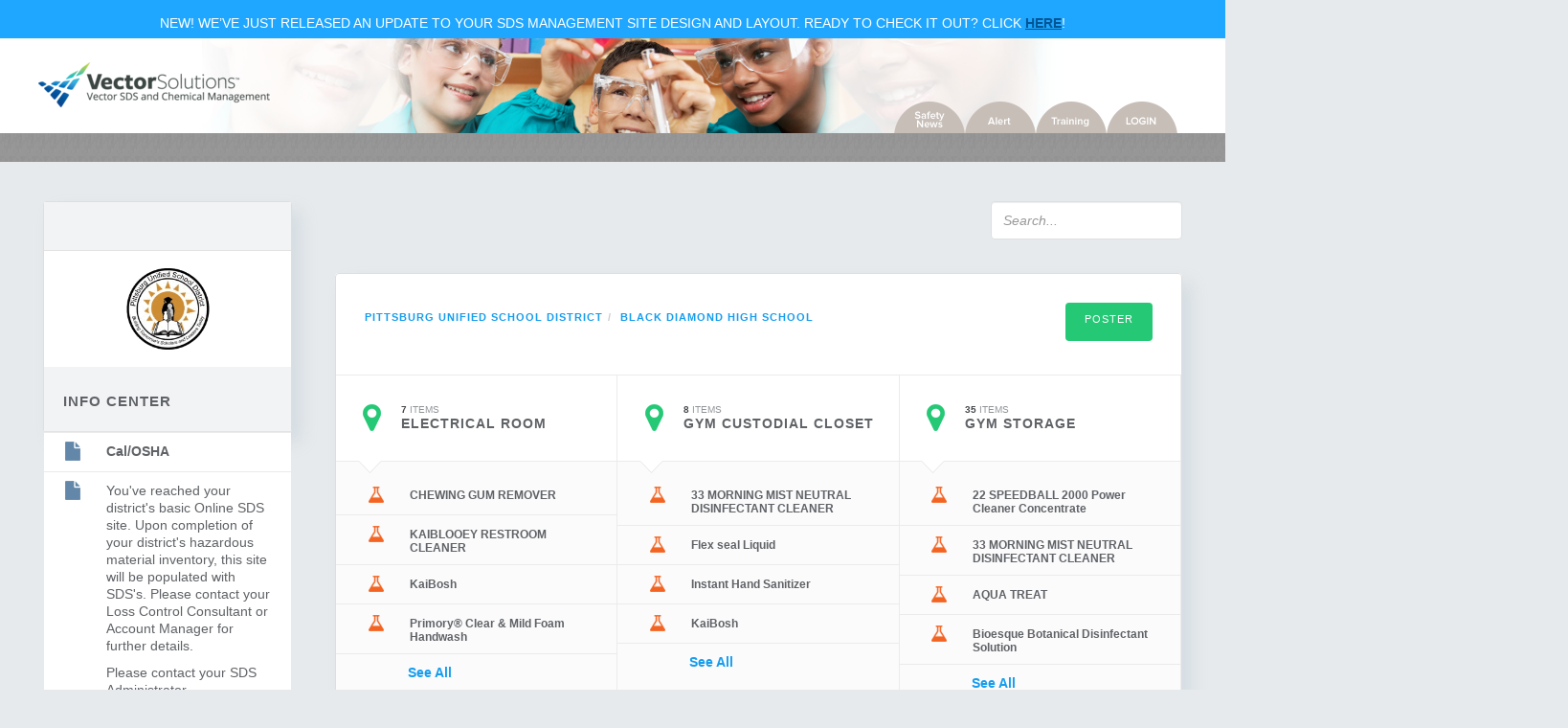

--- FILE ---
content_type: text/html; charset=utf-8
request_url: http://pittsburg-keenan.safeschoolssds.com/location/view/a7685142-7837-11e2-a01d-22d93140cfa9/BLACK%20DIAMOND%20HIGH%20SCHOOL
body_size: 33385
content:
<!DOCTYPE html>
<html> <head>
  <!-- Global Site Tag (gtag.js) - Google Analytics -->
  <script async src="https://www.googletagmanager.com/gtag/js?id=UA-572011-12"></script>
  <script>
    window.dataLayer = window.dataLayer || [];
    function gtag(){dataLayer.push(arguments);}
    gtag('js', new Date());
    gtag('config', 'UA-572011-12');
  </script>

  <meta charset="utf-8">
  <meta http-equiv="X-UA-Compatible" content="IE=edge">
  <meta name="viewport" content="width=device-width, initial-scale=1"> <title>Vector SDS and Chemical Management</title> <link rel="stylesheet" href="/static/css/bootstrap/bootstrap.min.css" 
   type="text/css">
  <link rel="stylesheet" href="/static/css/reset.css" type="text/css">
  <link rel="stylesheet" href="/static/css/_base.css" type="text/css">
  <link rel="stylesheet" href="/static/css/_layout.css" type="text/css">
  <link rel="stylesheet" href="/static/css/_module.css" type="text/css">
  <link rel="stylesheet" href="/static/css/_state.css" type="text/css">
  <link rel="stylesheet" href="/static/css/_override.css" type="text/css">
  <!--[if IE 8]><!-->
  <link rel="stylesheet" href="/static/css/file-upload.css" type="text/css">
  <!--<![endif]-->
  <!--[if gte IE 9]><!-->
  <link rel="stylesheet" href="/static/css/checkboxes.css" type="text/css">
  <!--<![endif]-->
  <link rel="stylesheet" href="/static/css/plugins/daterangepicker-bs2.css">
  <link rel="stylesheet" href="/static/css/plugins/daterangepicker-bs3.css">
  <link rel="stylesheet" href="/static/css/plugins/dataTables.bootstrap.css">
  <link rel="stylesheet" href="/static/css/plugins/dropzone-custom.css">
  <link rel="stylesheet" href="/static/css/plugins/toastr.min.css">
  <link rel="stylesheet" href="/static/css/plugins/jstree.min.css">
  <script type="text/javascript" language="javascript">
    if (window.console === undefined)
    {
      window.console = {log: function() {} };
    }
  </script>
  <script>
    var sl = {};
    sl.global = function() {
      toastr.options = {
         "closeButton": false,
         "debug": false,
         "positionClass": "toast-top-right",
         "onclick": null,
         "showDuration": "300",
         "hideDuration": "1000",
         "timeOut": "5000",
         "extendedTimeOut": "1000",
         "showEasing": "swing",
         "hideEasing": "linear",
         "showMethod": "fadeIn",
         "hideMethod": "fadeOut"
      };
    };
  </script>

  <link rel="icon" href="/static/logos/touch-icons/favicon-512x512-1-32x32.png" sizes="32x32" />
  <link rel="icon" href="/static/logos/touch-icons/favicon-512x512-1-192x192.png" sizes="192x192" />
  <link rel="apple-touch-icon" href="/static/logos/touch-icons/favicon-512x512-1-180x180.png" />
  <meta name="msapplication-TileImage" content="/static/logos/touch-icons/favicon-512x512-1-270x270.png" />

</head>  <body class="w-banner"> <div class="top-banner">
  <div class="inner">
    <p>NEW! We’ve just released an update to your SDS Management site design and layout. Ready to check it out? Click <a href="http://pittsburg-keenan.newlook.safeschoolssds.com/location/view/a7685142-7837-11e2-a01d-22d93140cfa9/BLACK%20DIAMOND%20HIGH%20SCHOOL">Here</a>!</p>
  </div>
</div>  <div id="navCenter">
  <div class="extend-edges-nav"> <img src="/static/images/nav-images/hero-bg.png" width="100%"/> </div>
  <a href="/">
    <img id="logo" src="/static/logos/market/sds/SS-SDS.png"
     alt="Pittsburg Unified School District">
  </a>
  <ul class="nav"> <li class="bubbles">
      <a class="bubble-inner bubble_news" target="_blank"
       href="http://www.safeschools.com/news/enewsletters.php"></a>
    </li>
    <li class="bubbles">
      <a class="bubble-inner bubble_alert" target="_blank"
       href="http://www.safeschoolsalert.com/"></a>
    </li>
    <li class="bubbles">
      <a class="bubble-inner bubble_training" target="_blank"
       href="http://www.safeschools.com/"></a>
    </li>  <li class="bubbles">
      <a class="bubble-inner bubble_login" onclick="$('#loginModal').modal()">
      </a>  </li>
  </ul>  <!-- Login Modal -->
  <div class="modal fade" id="loginModal" tabindex="-1" role="dialog" 
   aria-labelledby="myModalLabel" aria-hidden="true">
    <div class="modal-dialog">
      <div class="modal-content">
        <div class="modal-header">
          <button type="button" class="close" data-dismiss="modal" 
           aria-hidden="true">&times;</button>
          <h4 class="modal-title" id="myModalLabel"> login </h4>
        </div>
        <div class="modal-body">
          <form method="post" class="form-signin" role="form" action="/">
            <input id="username" name="__auth_user" type="text" 
             class="form-control" placeholder="Username" required autofocus>
            <input name="__auth_pass" type="password" id="password" 
             class="form-control" placeholder="password" 
             required>
            <button class="btn btn-lg btn-primary btn-block" 
             type="submit">Sign in</button>
          </form>
        </div>
      </div>
    </div>
  </div>  </div>
<div class="pattern-line"></div> <div class="info-center child-toggle-wrap col-sm-4 col-lg-3">
  <div id="info-center" class="border-wrap">
    <div class="header clearfix">  </div>
    <div class="logo-wrap">
      <div class="logo-inner">
        <img class="site-logo" src="https://a.trainingcdn.com/static/images/dist_logos/DIST-GUID-PITTSBURG-CA.gif"
             alt="Pittsburg Unified School District" />
      </div>
    </div>
    <div class="header">
      <h2>info center</h2>
    </div>
    <ul class="item-list list-dropdown">    <li class="list-row clearfix">
        <div class="row-content small-row">
          <div class="item-icon">
            <img src="/static/images/icon/icon-small.png" />
          </div>
          <div class="title-area">  <p><a href="http://www.dir.ca.gov/dosh/" target="_blank" >Cal/OSHA</a></p>
  </div>
        </div>
      </li>  <li class="list-row clearfix">
        <div class="row-content small-row">
          <div class="item-icon">
            <img src="/static/images/icon/icon-small.png" />
          </div>
          <div class="title-area">  <p>You've reached your district's basic Online SDS site. Upon completion of your district's hazardous material inventory, this site will be populated with SDS's. Please contact your Loss Control Consultant or Account Manager for further details.</p>

<p>Please contact your SDS Administrator IMMEDIATELY if there are any chemicals in your inventory that are not in this system</p>
  </div>
        </div>
      </li>  <li class="list-row clearfix">
        <div class="row-content small-row">
          <div class="item-icon">
            <img src="/static/images/icon/icon-small.png" />
          </div>
          <div class="title-area">  <p>Place local info and links here</p>  </div>
        </div>
      </li>  <li class="list-row clearfix">
        <div class="row-content small-row">
          <div class="item-icon">
            <img src="/static/images/icon/icon-small.png" />
          </div>
          <div class="title-area">  <p>Please contact your MSDS Administrator IMMEDIATELY if there are any chemicals 
    in your inventory that are not in this system</p>  </div>
        </div>
      </li>  <li class="list-row clearfix">
        <div class="row-content small-row">
          <div class="item-icon">
            <img src="/static/images/icon/icon-small.png" />
          </div>
          <div class="title-area">  <p>You've reached your district's basic Online MSDS site.  Upon completion of your district's hazardous material inventory, this site will be populated with MSDS's.  Please contact your Loss Control Consultant or Account Manager for further details.</p>  </div>
        </div>
      </li>  <li class="list-row clearfix">
        <div class="row-content small-row">
          <div class="item-icon">
            <img src="/static/images/icon/icon-small.png" />
          </div>
          <div class="title-area">  <p>Police and Fire: 911</p>  </div>
        </div>
      </li>        </ul>
  </div>
</div> <div class="main-content col-sm-8 col-lg-9"> <div class="page-title-bar clearfix">
  <div class="col-sm-3 col-xs-12">
    <div class="clearfix norm-view-toggle">
      <div class="checkbox-toggle">  </div>  </div>
  </div>
  <div class="col-sm-4 col-xs-12">
    <ul class="nav nav-pills">  </ul>
  </div>
  <div class="col-sm-5 col-xs-12">
    <div class="search-bar-top">       <form role="form" method="GET" 
       action="http://pittsburg-keenan.safeschoolssds.com/search">
        <div class="form">
          <input id="quick_search" name="product" type="text" 
           class="form-control" placeholder="Search...">
          <input name="search" type="hidden" value="true">
        </div>
      </form>
    </div>
  </div>
  <script>
    sl.topbar = function() {
      var quick_search = $('#quick_search').typeahead({
        minLength: 2,
        hint     : false,
        highlight: false,
        async    : true
      }, 
      {
        name     : 'document',
        source   : storageRepo(),
        display  : 'value',
        templates: {
          empty: '<p>no results found</p>'
        }
     });

     quick_search.on('typeahead:selected', function(xhr,item,group) {
       window.location.replace('http://pittsburg-keenan.safeschoolssds.com/document/view/'+
         item.doc_id+'/'+item.rev_id);
     });
   };
  </script>
</div>  <div class="content-portal">
  <div class="border-wrap">
    <div class="padding-wrap page-title clearfix">
      <div class="pull-left"> <div class="bread-crumb">
  <ol class="breadcrumb">    <li><a href="/location/view/0dd6ceb7-a4f6-4373-9b02-8f8a4928268b/Pittsburg Unified School District">Pittsburg Unified School District</a></li>   <li><a href="/location/view/a7685142-7837-11e2-a01d-22d93140cfa9/BLACK DIAMOND HIGH SCHOOL">BLACK DIAMOND HIGH SCHOOL</a></li>   </ol>
</div> </div>
      <div class="pull-right">  <a href="/printables/poster/a7685142-7837-11e2-a01d-22d93140cfa9/BLACK%20DIAMOND%20HIGH%20SCHOOL" target="_blank" type="button" 
         class="btn btn-secondary btn-lg" > Poster </a>
      </div>
    </div>

    <ul class="list-folder-normal clearfix">

     <li class="folder-module clearfix" style="height: 380px;">
  <div class="row-content folder-row clearfix">
    <div class="child-dd-toggle"></div>
    <div class="item-icon">
      <img src="/static/images/icon/folder-icon-lg.png" />
    </div>
    <div class="title-area">
      <span class="item-num">
        <b>7</b> items </span>
      <a class="clearfix" 
       href="/location/view/17dad6c1-874b-4ee6-82c6-d7439183256d/Electrical%20Room">
        <h3>Electrical Room</h3>
      </a>
    </div>
    <div class="down-arrow-to-child"></div>
  </div>

  <ul class="item-list">    <li class="list-row clearfix">
      <div class="row-content small-folder-row" style="height: auto;">
        <div class="item-icon">
          <img src="/static/images/icon/sm-icon-sds.png">
        </div>
        <a href="/document/view/63068398-ced4-40a3-9818-9eb2652f414c/fbace532-4628-11e3-9b6e-d8d230712f36/CHEWING%20GUM%20REMOVER">
          <div class="title-area">
            <h4>CHEWING GUM REMOVER</h4>
          </div>
        </a>
      </div>
    </li>    <li class="list-row clearfix">
      <div class="row-content small-folder-row" style="height: auto;">
        <div class="item-icon">
          <img src="/static/images/icon/sm-icon-sds.png">
        </div>
        <a href="/document/view/38671dec-b057-4b6b-9340-9948ae57a4c2/4a34f575-d84c-4718-b806-c69a54387cce/KAIBLOOEY%20RESTROOM%20CLEANER">
          <div class="title-area">
            <h4>KAIBLOOEY RESTROOM CLEANER</h4>
          </div>
        </a>
      </div>
    </li>    <li class="list-row clearfix">
      <div class="row-content small-folder-row" style="height: auto;">
        <div class="item-icon">
          <img src="/static/images/icon/sm-icon-sds.png">
        </div>
        <a href="/document/view/837d38d8-5d50-4d3e-a990-bcea854a6373/dd81a308-a69b-4509-9721-8130a16c4a98/KaiBosh">
          <div class="title-area">
            <h4>KaiBosh</h4>
          </div>
        </a>
      </div>
    </li>    <li class="list-row clearfix">
      <div class="row-content small-folder-row" style="height: auto;">
        <div class="item-icon">
          <img src="/static/images/icon/sm-icon-sds.png">
        </div>
        <a href="/document/view/e04851ab-9428-4b29-8abd-6cc439d53cf9/64a233a3-a28c-40c2-b91f-b3cc380cebfb/Primory%C2%AE%20Clear%20&%20Mild%20Foam%20Handwash">
          <div class="title-area">
            <h4>Primory® Clear & Mild Foam Handwash</h4>
          </div>
        </a>
      </div>
    </li>    <li class="list-item-small see-all clearfix">
          <a href="/location/view/17dad6c1-874b-4ee6-82c6-d7439183256d/Electrical%20Room">
            <div class="list-icon spacer"></div>
            <p>See All</p>
          </a>
        </li>  </ul>
</li>   <li class="folder-module clearfix" style="height: 380px;">
  <div class="row-content folder-row clearfix">
    <div class="child-dd-toggle"></div>
    <div class="item-icon">
      <img src="/static/images/icon/folder-icon-lg.png" />
    </div>
    <div class="title-area">
      <span class="item-num">
        <b>8</b> items </span>
      <a class="clearfix" 
       href="/location/view/bf145ca9-f398-4dfa-b974-8894cfb5cbc7/GYM%20CUSTODIAL%20CLOSET">
        <h3>GYM CUSTODIAL CLOSET</h3>
      </a>
    </div>
    <div class="down-arrow-to-child"></div>
  </div>

  <ul class="item-list">    <li class="list-row clearfix">
      <div class="row-content small-folder-row" style="height: auto;">
        <div class="item-icon">
          <img src="/static/images/icon/sm-icon-sds.png">
        </div>
        <a href="/document/view/2273de67-5db7-4dfd-9ada-6eb1453ed64d/812a5e5a-c53d-11dd-9b6e-d8d230712f36/33%20MORNING%20MIST%20NEUTRAL%20DISINFECTANT%20CLEANER">
          <div class="title-area">
            <h4>33 MORNING MIST NEUTRAL DISINFECTANT CLEANER</h4>
          </div>
        </a>
      </div>
    </li>    <li class="list-row clearfix">
      <div class="row-content small-folder-row" style="height: auto;">
        <div class="item-icon">
          <img src="/static/images/icon/sm-icon-sds.png">
        </div>
        <a href="/document/view/1b1c3bd3-0576-4ff5-a897-1a9d557ba37c/487c755a-e518-4dfb-abb7-cbdf9692272c/Flex%20seal%20Liquid">
          <div class="title-area">
            <h4>Flex seal Liquid</h4>
          </div>
        </a>
      </div>
    </li>    <li class="list-row clearfix">
      <div class="row-content small-folder-row" style="height: auto;">
        <div class="item-icon">
          <img src="/static/images/icon/sm-icon-sds.png">
        </div>
        <a href="/document/view/b9d66baf-e7fa-4c30-b021-3e1cc5891b81/d0576b30-c22d-4030-b921-a7d24fd4aeb4/Instant%20Hand%20Sanitizer">
          <div class="title-area">
            <h4>Instant Hand Sanitizer</h4>
          </div>
        </a>
      </div>
    </li>    <li class="list-row clearfix">
      <div class="row-content small-folder-row" style="height: auto;">
        <div class="item-icon">
          <img src="/static/images/icon/sm-icon-sds.png">
        </div>
        <a href="/document/view/837d38d8-5d50-4d3e-a990-bcea854a6373/5568b7bc-6c18-11e3-9b6e-d8d230712f36/KaiBosh">
          <div class="title-area">
            <h4>KaiBosh</h4>
          </div>
        </a>
      </div>
    </li>    <li class="list-item-small see-all clearfix">
          <a href="/location/view/bf145ca9-f398-4dfa-b974-8894cfb5cbc7/GYM%20CUSTODIAL%20CLOSET">
            <div class="list-icon spacer"></div>
            <p>See All</p>
          </a>
        </li>  </ul>
</li>   <li class="folder-module clearfix" style="height: 380px;">
  <div class="row-content folder-row clearfix">
    <div class="child-dd-toggle"></div>
    <div class="item-icon">
      <img src="/static/images/icon/folder-icon-lg.png" />
    </div>
    <div class="title-area">
      <span class="item-num">
        <b>35</b> items </span>
      <a class="clearfix" 
       href="/location/view/c79346fa-6267-4a5a-9f8e-b2a7200ff710/GYM%20STORAGE">
        <h3>GYM STORAGE</h3>
      </a>
    </div>
    <div class="down-arrow-to-child"></div>
  </div>

  <ul class="item-list">    <li class="list-row clearfix">
      <div class="row-content small-folder-row" style="height: auto;">
        <div class="item-icon">
          <img src="/static/images/icon/sm-icon-sds.png">
        </div>
        <a href="/document/view/b85583cd-aa88-46fc-8463-39b2f1d662ae/d7b1a3b9-1480-4cad-a164-d3b3181d82a4/22%20SPEEDBALL%202000%20Power%20Cleaner%20Concentrate">
          <div class="title-area">
            <h4>22 SPEEDBALL 2000 Power Cleaner Concentrate</h4>
          </div>
        </a>
      </div>
    </li>    <li class="list-row clearfix">
      <div class="row-content small-folder-row" style="height: auto;">
        <div class="item-icon">
          <img src="/static/images/icon/sm-icon-sds.png">
        </div>
        <a href="/document/view/2273de67-5db7-4dfd-9ada-6eb1453ed64d/812a5e5a-c53d-11dd-9b6e-d8d230712f36/33%20MORNING%20MIST%20NEUTRAL%20DISINFECTANT%20CLEANER">
          <div class="title-area">
            <h4>33 MORNING MIST NEUTRAL DISINFECTANT CLEANER</h4>
          </div>
        </a>
      </div>
    </li>    <li class="list-row clearfix">
      <div class="row-content small-folder-row" style="height: auto;">
        <div class="item-icon">
          <img src="/static/images/icon/sm-icon-sds.png">
        </div>
        <a href="/document/view/dc1a3314-48f4-4fca-b132-b6742a8ef361/5581077c-d0bc-11df-9b6e-d8d230712f36/AQUA%20TREAT">
          <div class="title-area">
            <h4>AQUA TREAT</h4>
          </div>
        </a>
      </div>
    </li>    <li class="list-row clearfix">
      <div class="row-content small-folder-row" style="height: auto;">
        <div class="item-icon">
          <img src="/static/images/icon/sm-icon-sds.png">
        </div>
        <a href="/document/view/ca44f7f6-d8f5-46e0-aad2-d97da3a5836e/7c816e3b-c98f-4b09-acbb-7bc969839b64/Bioesque%20Botanical%20Disinfectant%20Solution">
          <div class="title-area">
            <h4>Bioesque Botanical Disinfectant Solution</h4>
          </div>
        </a>
      </div>
    </li>    <li class="list-item-small see-all clearfix">
          <a href="/location/view/c79346fa-6267-4a5a-9f8e-b2a7200ff710/GYM%20STORAGE">
            <div class="list-icon spacer"></div>
            <p>See All</p>
          </a>
        </li>  </ul>
</li>   <li class="folder-module clearfix" style="height: 380px;">
  <div class="row-content folder-row clearfix">
    <div class="child-dd-toggle"></div>
    <div class="item-icon">
      <img src="/static/images/icon/folder-icon-lg.png" />
    </div>
    <div class="title-area">
      <span class="item-num">
        <b>12</b> items </span>
      <a class="clearfix" 
       href="/location/view/a8766786-7837-11e2-a01d-22d93140cfa9/KITCHEN">
        <h3>KITCHEN</h3>
      </a>
    </div>
    <div class="down-arrow-to-child"></div>
  </div>

  <ul class="item-list">    <li class="list-row clearfix">
      <div class="row-content small-folder-row" style="height: auto;">
        <div class="item-icon">
          <img src="/static/images/icon/sm-icon-sds.png">
        </div>
        <a href="/document/view/0dc63883-cd35-4e2f-81ec-521f37408da3/0010078b-35d4-44fe-ba76-02fca28062fa/DRAINBO">
          <div class="title-area">
            <h4>DRAINBO</h4>
          </div>
        </a>
      </div>
    </li>    <li class="list-row clearfix">
      <div class="row-content small-folder-row" style="height: auto;">
        <div class="item-icon">
          <img src="/static/images/icon/sm-icon-sds.png">
        </div>
        <a href="/document/view/507c26da-eec6-44b4-a27d-266a31c090ea/7102b100-77e0-11e0-9b6e-d8d230712f36/Keystone%20Liquid%20Pot%20&%20Pan%20Detergent">
          <div class="title-area">
            <h4>Keystone Liquid Pot & Pan Detergent</h4>
          </div>
        </a>
      </div>
    </li>    <li class="list-row clearfix">
      <div class="row-content small-folder-row" style="height: auto;">
        <div class="item-icon">
          <img src="/static/images/icon/sm-icon-sds.png">
        </div>
        <a href="/document/view/b8bdff89-21b5-45a1-8e3a-7ff25b7d443c/c55df12d-458b-47a5-a043-4d97d38aa9f9/KEYSTONE%20MULTI-QUAT%20SANITIZER">
          <div class="title-area">
            <h4>KEYSTONE MULTI-QUAT SANITIZER</h4>
          </div>
        </a>
      </div>
    </li>    <li class="list-row clearfix">
      <div class="row-content small-folder-row" style="height: auto;">
        <div class="item-icon">
          <img src="/static/images/icon/sm-icon-sds.png">
        </div>
        <a href="/document/view/9bb594a7-c187-4813-a12f-a769edf4aa90/5f12685c-f648-11e3-9b6e-d8d230712f36/KEYSTONE%20MULTI-QUAT%20SANITIZER">
          <div class="title-area">
            <h4>KEYSTONE MULTI-QUAT SANITIZER</h4>
          </div>
        </a>
      </div>
    </li>    <li class="list-item-small see-all clearfix">
          <a href="/location/view/a8766786-7837-11e2-a01d-22d93140cfa9/KITCHEN">
            <div class="list-icon spacer"></div>
            <p>See All</p>
          </a>
        </li>  </ul>
</li>   <li class="folder-module clearfix" style="height: 380px;">
  <div class="row-content folder-row clearfix">
    <div class="child-dd-toggle"></div>
    <div class="item-icon">
      <img src="/static/images/icon/folder-icon-lg.png" />
    </div>
    <div class="title-area">
      <span class="item-num">
        <b>40</b> items </span>
      <a class="clearfix" 
       href="/location/view/c8d4ccc6-fc14-11e4-80ce-648fbd0652ce/MAIN%20CUSTODIAL%20STORAGE">
        <h3>MAIN CUSTODIAL STORAGE</h3>
      </a>
    </div>
    <div class="down-arrow-to-child"></div>
  </div>

  <ul class="item-list">    <li class="list-row clearfix">
      <div class="row-content small-folder-row" style="height: auto;">
        <div class="item-icon">
          <img src="/static/images/icon/sm-icon-sds.png">
        </div>
        <a href="/document/view/2273de67-5db7-4dfd-9ada-6eb1453ed64d/812a5e5a-c53d-11dd-9b6e-d8d230712f36/33%20MORNING%20MIST%20NEUTRAL%20DISINFECTANT%20CLEANER">
          <div class="title-area">
            <h4>33 MORNING MIST NEUTRAL DISINFECTANT CLEANER</h4>
          </div>
        </a>
      </div>
    </li>    <li class="list-row clearfix">
      <div class="row-content small-folder-row" style="height: auto;">
        <div class="item-icon">
          <img src="/static/images/icon/sm-icon-sds.png">
        </div>
        <a href="/document/view/dda749bb-77da-4489-8368-f4128e4bdaf1/6b895410-bcb0-11e2-9b6e-d8d230712f36/Absorbant%20Powder">
          <div class="title-area">
            <h4>Absorbant Powder</h4>
          </div>
        </a>
      </div>
    </li>    <li class="list-row clearfix">
      <div class="row-content small-folder-row" style="height: auto;">
        <div class="item-icon">
          <img src="/static/images/icon/sm-icon-sds.png">
        </div>
        <a href="/document/view/9b694c2c-06ab-43ff-a967-eb984432f190/34bf75a4-223b-11e3-9b6e-d8d230712f36/BANISH">
          <div class="title-area">
            <h4>BANISH</h4>
          </div>
        </a>
      </div>
    </li>    <li class="list-row clearfix">
      <div class="row-content small-folder-row" style="height: auto;">
        <div class="item-icon">
          <img src="/static/images/icon/sm-icon-sds.png">
        </div>
        <a href="/document/view/4c924daa-a2e4-4ed9-87a9-92be74eb3f53/632d8342-8782-4e60-ba88-7a07294e0a93/Big%20D%20Water%20Soluble%20Deodorant%20All%20Fragrances">
          <div class="title-area">
            <h4>Big D Water Soluble Deodorant All Fragrances</h4>
          </div>
        </a>
      </div>
    </li>    <li class="list-item-small see-all clearfix">
          <a href="/location/view/c8d4ccc6-fc14-11e4-80ce-648fbd0652ce/MAIN%20CUSTODIAL%20STORAGE">
            <div class="list-icon spacer"></div>
            <p>See All</p>
          </a>
        </li>  </ul>
</li>   <li class="folder-module clearfix" style="height: 380px;">
  <div class="row-content folder-row clearfix">
    <div class="child-dd-toggle"></div>
    <div class="item-icon">
      <img src="/static/images/icon/folder-icon-lg.png" />
    </div>
    <div class="title-area">
      <span class="item-num">
        <b>21</b> items </span>
      <a class="clearfix" 
       href="/location/view/03ad0781-4593-4d27-b07b-3adf59f8b6d5/TODDLER%20STORAGE%20ROOM">
        <h3>TODDLER STORAGE ROOM</h3>
      </a>
    </div>
    <div class="down-arrow-to-child"></div>
  </div>

  <ul class="item-list">    <li class="list-row clearfix">
      <div class="row-content small-folder-row" style="height: auto;">
        <div class="item-icon">
          <img src="/static/images/icon/sm-icon-sds.png">
        </div>
        <a href="/document/view/8c0b1497-b870-4926-9eea-36bc45347a84/b4c958a7-6b78-4021-aea5-554a9ecede6a/CHEVRON%20and%20TEXACO%20PREMIUM%20UNLEADED%20GASOLINES">
          <div class="title-area">
            <h4>CHEVRON and TEXACO PREMIUM UNLEADED GASOLINES</h4>
          </div>
        </a>
      </div>
    </li>    <li class="list-row clearfix">
      <div class="row-content small-folder-row" style="height: auto;">
        <div class="item-icon">
          <img src="/static/images/icon/sm-icon-sds.png">
        </div>
        <a href="/document/view/e824466d-28d0-4365-8bee-5d38dbcc9dfb/fe0f5cbd-fe40-46e1-a83a-00145f19c93b/Chewing%20Gum%20Remover">
          <div class="title-area">
            <h4>Chewing Gum Remover</h4>
          </div>
        </a>
      </div>
    </li>    <li class="list-row clearfix">
      <div class="row-content small-folder-row" style="height: auto;">
        <div class="item-icon">
          <img src="/static/images/icon/sm-icon-sds.png">
        </div>
        <a href="/document/view/96db7e17-43cd-4066-b1c4-fa6765122391/12fb2276-5c20-484a-ba86-133c57b1cc4d/Chewing%20Gum%20Remover">
          <div class="title-area">
            <h4>Chewing Gum Remover</h4>
          </div>
        </a>
      </div>
    </li>    <li class="list-row clearfix">
      <div class="row-content small-folder-row" style="height: auto;">
        <div class="item-icon">
          <img src="/static/images/icon/sm-icon-sds.png">
        </div>
        <a href="/document/view/2fd1cb4f-29f3-4336-9b7a-4ab87781d0bb/25266e16-4628-11e3-9b6e-d8d230712f36/CHEWING%20GUM%20REMOVER">
          <div class="title-area">
            <h4>CHEWING GUM REMOVER</h4>
          </div>
        </a>
      </div>
    </li>    <li class="list-item-small see-all clearfix">
          <a href="/location/view/03ad0781-4593-4d27-b07b-3adf59f8b6d5/TODDLER%20STORAGE%20ROOM">
            <div class="list-icon spacer"></div>
            <p>See All</p>
          </a>
        </li>  </ul>
</li>           </ul>
  </div>
</div> </div> <div class="footer col-xs-12">
  <div class="foot-content-left col-sm-8 col-sm-offset-3">
    <p>© 2026 Vector Solutions</p>
    <p><a target="_blank" href="https://www.vectorsolutions.com/privacy-policy/">Privacy</a></p>
  </div>
  <div class="foot-content-right col-sm-1">
    <img src="/static/logos/VS-regular.png" width="100px"/>
  </div>
</div> <!-- JS Dependencies -->
<script src="/static/js/jquery-1.11.0.min.js"></script>
<script src="/static/js/bootstrap.min.js"></script>
<script src="/static/js/moment.min.js"></script>
<script src="/static/js/json2.js"></script>
<script src="/static/js/underscore-min.js"></script>

<!-- Framework -->
<script src="/static/js/backbone-min.js"></script>
<script src="/static/js/backbone-relational.js"></script>

<!-- JS Plugins -->
<script src="/static/js/typeahead.bundle.min.js"></script>
<script src="/static/js/daterangepicker.js"></script>
<script src="/static/js/jquery.dataTables.min.js"></script>
<script src="/static/js/dataTables.bootstrap.js"></script>
<script src="/static/js/dropzone.min.js"></script>
<script src="/static/js/toastr.min.js"></script>
<script src="/static/js/jstree.min.js"></script>
<script src="/static/js/jquery.form.min.js"></script>

<!-- Site JS -->
<script src="/static/js/script.js"></script>

<!-- HTML5 Shim and Respond.js IE8 support of HTML5 elements and media queries -->
<!-- WARNING: Respond.js doesn't work if you view the page via file:// -->
<!--[if lt IE 9]>
<script src="https://oss.maxcdn.com/libs/html5shiv/3.7.0/html5shiv.js">
</script>
<script src="https://oss.maxcdn.com/libs/respond.js/1.4.2/respond.min.js">
</script>
<![endif]-->
<script type="text/javascript" src="//use.typekit.net/zsq6fuk.js"></script>
<script type="text/javascript">try{Typekit.load();}catch(e){}</script>
<script>
var MultiSortCollection = Backbone.Collection.extend({
  /**
   * Sort by supplied attributes.  First param is sorted first, and
   * last param is final subsort
   * @param {String} sortAttributes
   * @example collection.sortBy("last_name","first_name")
  */
  sortBy : function(sortAttributes){
    var attributes = arguments;
    if(attributes.length){
      this.models = this._sortBy(this.models,attributes);
    }
  },
  
  /**
   * Recursive sort
  */
  _sortBy : function(models,attributes){
    var attr, that = this;
    //base case
    if(attributes.length === 1){
      attr = attributes[0];
      return _(models).sortBy(function(model){
        return model.get(attr);
      });
    }
    else{
      attr = attributes[0];
      attributes = _.last(attributes,attributes.length-1);
      //split up models by sort attribute, 
      //then call _sortBy with remaining attributes
      models = _(models).chain().
        sortBy(function(model){
          return model.get(attr);
        }).
        groupBy(function(model){
          return model.get(attr);
        }).
        toArray().
        value();
      
      _(models).each(function(modelSet,index){
        models[index] = that._sortBy(models[index],attributes);
      });
      return _(models).flatten();       
    }
  }
});

var storageRepo = function() {
  return function getresults(query, synccb, asynccb) {
    var promise = $.ajax({
      url: 'http://pittsburg-keenan.safeschoolssds.com/api/search',
      data: {
        q   : query,
        site: 'dabc7523-97c1-4188-b168-b857886dbad4',
      },
      datatype: 'json',
      type: 'get'
    });

    var suggestions = [];
    promise.then( 
      function( data, txtstatus, jqxhr ) {
        $.each( data, function() {
          suggestions.push({ 
            value   : this.name,
            name    : this.name,
            rev_id  : this.revision_id,
            doc_id  : this.document_id,
            mfr     : this.manufacturer,
            eff_date: this.eff_date
          });
        });
        asynccb(suggestions);
      },
      function( jqXHR, txtStatus, errorThrown ) {
        console.log(txtStatus+": "+errorThrown);
      }
    );
  };
};

var mfrRepo = function() {
  return function getResults(query, synccb, asynccb) {
    var promise = $.ajax({
      url: 'http://pittsburg-keenan.safeschoolssds.com/api/search',
      data: {
        q     : query,
        site  : 'dabc7523-97c1-4188-b168-b857886dbad4',
        target: 'mfr'
      },
      dataType: 'json',
      type: 'GET'
    });

    var suggestions = [];
    promise.then( 
      function( data, txtStatus, jqXHR ) {
        $.each( data, function() {
          suggestions.push({ 
            publisher_id : this.publisher_id, 
            name         : this.name,
            manufacturer : this.name,
            addr1        : this.addr1,
            addr2        : this.addr2,
            city         : this.city,
            state        : this.state,
            zip          : this.zip,
            country      : this.country,
            phone        : this.phone
          });
        });
        asynccb(suggestions);
      },
      function( jqXHR, txtStatus, errorThrown ) {
        console.log(txtStatus+": "+errorThrown);
      }
    );
  };
};

var sdsRepo = function(limit, search_url) {
  return function getResults(query, synccb, asynccb) {
    var promise = $.ajax({
      // /api/search uses the default search scope;
      // allow us to change it if we need to
      // (e.g., to search for safety sheets to add)
      url: search_url || 'http://pittsburg-keenan.safeschoolssds.com/api/search',
      data: {
        q     : query,
        site  : 'dabc7523-97c1-4188-b168-b857886dbad4',
        target: 'sds',
        limit: limit
      },
      dataType: 'json',
      type: 'GET'
    });

    var suggestions = [];
    promise.then( 
      function( data, txtStatus, jqXHR ) {
        $.each( data, function() {
          suggestions.push({ 
            value   : this.manufacturer,
            name    : this.name,
            rev_id  : this.revision_id,
            doc_id  : this.document_id,
            mfr     : this.manufacturer,
            eff_date: this.eff_date
          });
        });
        asynccb(suggestions);
      },
      function( jqXHR, txtStatus, errorThrown ) {
        console.log(txtStatus+": "+errorThrown);
      }
    );
  };
};

$.each( sl, function( module, func ) {
  //console.log('Activating controls for '+module);
  func();
});
</script> </body>
        
</html>